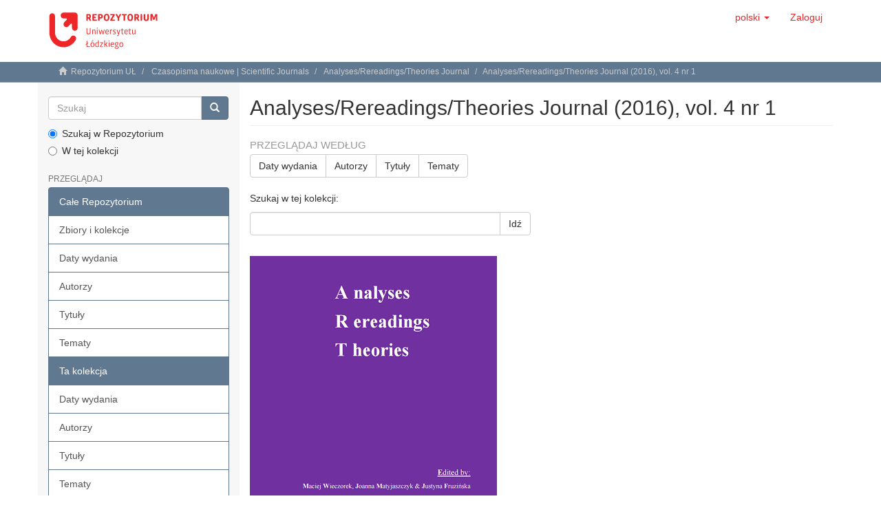

--- FILE ---
content_type: text/html;charset=utf-8
request_url: https://repozytorium.uni.lodz.pl/handle/11089/21531;jsessionid=69231797C2424DEB4FD548D8F63C9472
body_size: 31811
content:
<!DOCTYPE html>
            <!--[if lt IE 7]> <html class="no-js lt-ie9 lt-ie8 lt-ie7" lang="en"> <![endif]-->
            <!--[if IE 7]>    <html class="no-js lt-ie9 lt-ie8" lang="en"> <![endif]-->
            <!--[if IE 8]>    <html class="no-js lt-ie9" lang="en"> <![endif]-->
            <!--[if gt IE 8]><!--> <html class="no-js" lang="en"> <!--<![endif]-->
            <head><META http-equiv="Content-Type" content="text/html; charset=UTF-8">
<meta content="text/html; charset=UTF-8" http-equiv="Content-Type">
<meta content="IE=edge,chrome=1" http-equiv="X-UA-Compatible">
<meta content="width=device-width,initial-scale=1" name="viewport">
<link rel="shortcut icon" href="/themes/Mirage2/images/favicon.png">
<link rel="apple-touch-icon" href="/themes/Mirage2/images/apple-touch-icon.png">
<meta name="Generator" content="DSpace 6.3">
<link href="/themes/Mirage2/styles/main.css" rel="stylesheet">
<link type="application/rss+xml" rel="alternate" href="/feed/rss_1.0/11089/21531">
<link type="application/rss+xml" rel="alternate" href="/feed/rss_2.0/11089/21531">
<link type="application/atom+xml" rel="alternate" href="/feed/atom_1.0/11089/21531">
<link type="application/opensearchdescription+xml" rel="search" href="https://repozytorium.uni.lodz.pl:443/open-search/description.xml" title="DSpace">
<script>
                //Clear default text of empty text areas on focus
                function tFocus(element)
                {
                if (element.value == ' '){element.value='';}
                }
                //Clear default text of empty text areas on submit
                function tSubmit(form)
                {
                var defaultedElements = document.getElementsByTagName("textarea");
                for (var i=0; i != defaultedElements.length; i++){
                if (defaultedElements[i].value == ' '){
                defaultedElements[i].value='';}}
                }
                //Disable pressing 'enter' key to submit a form (otherwise pressing 'enter' causes a submission to start over)
                function disableEnterKey(e)
                {
                var key;

                if(window.event)
                key = window.event.keyCode;     //Internet Explorer
                else
                key = e.which;     //Firefox and Netscape

                if(key == 13)  //if "Enter" pressed, then disable!
                return false;
                else
                return true;
                }
            </script><!--[if lt IE 9]>
                <script src="/themes/Mirage2/vendor/html5shiv/dist/html5shiv.js"> </script>
                <script src="/themes/Mirage2/vendor/respond/dest/respond.min.js"> </script>
                <![endif]--><script src="/themes/Mirage2/vendor/modernizr/modernizr.js"> </script>
<title>Analyses/Rereadings/Theories Journal (2016), vol. 4 nr 1</title>
</head><body>
<header>
<div role="navigation" class="navbar navbar-default navbar-static-top">
<div class="container">
<div class="navbar-header">
<button data-toggle="offcanvas" class="navbar-toggle" type="button"><span class="sr-only">Toggle navigation</span><span class="icon-bar"></span><span class="icon-bar"></span><span class="icon-bar"></span></button><a class="navbar-brand" href="/"><img src="/themes/Mirage2//images/Repo-logo-line.svg"></a>
<div class="navbar-header pull-right visible-xs hidden-sm hidden-md hidden-lg">
<ul class="nav nav-pills pull-left ">
<li class="dropdown" id="ds-language-selection-xs">
<button data-toggle="dropdown" class="dropdown-toggle navbar-toggle navbar-link" role="button" href="#" id="language-dropdown-toggle-xs"><b aria-hidden="true" class="visible-xs glyphicon glyphicon-globe"></b></button>
<ul data-no-collapse="true" aria-labelledby="language-dropdown-toggle-xs" role="menu" class="dropdown-menu pull-right">
<li role="presentation" class="disabled">
<a href="https://repozytorium.uni.lodz.pl:443/handle/11089/21531?locale-attribute=pl">polski</a>
</li>
<li role="presentation">
<a href="https://repozytorium.uni.lodz.pl:443/handle/11089/21531?locale-attribute=en">English</a>
</li>
</ul>
</li>
<li>
<form method="get" action="/login" style="display: inline">
<button class="navbar-toggle navbar-link"><b aria-hidden="true" class="visible-xs glyphicon glyphicon-user"></b></button>
</form>
</li>
</ul>
</div>
</div>
<div class="navbar-header pull-right hidden-xs">
<ul class="nav navbar-nav pull-left">
<li class="dropdown" id="ds-language-selection">
<a data-toggle="dropdown" class="dropdown-toggle" role="button" href="#" id="language-dropdown-toggle"><span class="hidden-xs">polski&nbsp;<b class="caret"></b></span></a>
<ul data-no-collapse="true" aria-labelledby="language-dropdown-toggle" role="menu" class="dropdown-menu pull-right">
<li role="presentation" class="disabled">
<a href="?locale-attribute=pl">polski</a>
</li>
<li role="presentation">
<a href="?locale-attribute=en">English</a>
</li>
</ul>
</li>
</ul>
<ul class="nav navbar-nav pull-left">
<li>
<a href="/login"><span class="hidden-xs">Zaloguj</span></a>
</li>
</ul>
<button type="button" class="navbar-toggle visible-sm" data-toggle="offcanvas"><span class="sr-only">Toggle navigation</span><span class="icon-bar"></span><span class="icon-bar"></span><span class="icon-bar"></span></button>
</div>
</div>
</div>
</header>
<div class="trail-wrapper hidden-print">
<div class="container">
<div class="row">
<div class="col-xs-12">
<div class="breadcrumb dropdown visible-xs">
<a data-toggle="dropdown" class="dropdown-toggle" role="button" href="#" id="trail-dropdown-toggle">Analyses/Rereadings/Theories Journal (2016), vol. 4 nr 1&nbsp;<b class="caret"></b></a>
<ul aria-labelledby="trail-dropdown-toggle" role="menu" class="dropdown-menu">
<li role="presentation">
<a role="menuitem" href="/"><i aria-hidden="true" class="glyphicon glyphicon-home"></i>&nbsp;
                        Repozytorium UŁ</a>
</li>
<li role="presentation">
<a role="menuitem" href="/handle/11089/145">Czasopisma naukowe | Scientific Journals</a>
</li>
<li role="presentation">
<a role="menuitem" href="/handle/11089/21522">Analyses/Rereadings/Theories Journal</a>
</li>
<li role="presentation" class="disabled">
<a href="#" role="menuitem">Analyses/Rereadings/Theories Journal (2016), vol. 4 nr 1</a>
</li>
</ul>
</div>
<ul class="breadcrumb hidden-xs">
<li>
<i aria-hidden="true" class="glyphicon glyphicon-home"></i>&nbsp;
            <a href="/">Repozytorium UŁ</a>
</li>
<li>
<a href="/handle/11089/145">Czasopisma naukowe | Scientific Journals</a>
</li>
<li>
<a href="/handle/11089/21522">Analyses/Rereadings/Theories Journal</a>
</li>
<li class="active">Analyses/Rereadings/Theories Journal (2016), vol. 4 nr 1</li>
</ul>
</div>
</div>
</div>
</div>
<div class="hidden" id="no-js-warning-wrapper">
<div id="no-js-warning">
<div class="notice failure">JavaScript is disabled for your browser. Some features of this site may not work without it.</div>
</div>
</div>
<div class="container" id="main-container">
<div class="row row-offcanvas row-offcanvas-right">
<div class="horizontal-slider clearfix">
<div role="navigation" id="sidebar" class="col-xs-6 col-sm-3 sidebar-offcanvas">
<div class="word-break hidden-print" id="ds-options">
<div class="ds-option-set" id="ds-search-option">
<form method="post" class="" id="ds-search-form" action="/discover">
<fieldset>
<div class="input-group">
<input placeholder="Szukaj" type="text" class="ds-text-field form-control" name="query"><span class="input-group-btn"><button title="Idź" class="ds-button-field btn btn-primary"><span aria-hidden="true" class="glyphicon glyphicon-search"></span></button></span>
</div>
<div class="radio">
<label><input checked value="" name="scope" type="radio" id="ds-search-form-scope-all">Szukaj w Repozytorium</label>
</div>
<div class="radio">
<label><input name="scope" type="radio" id="ds-search-form-scope-container" value="11089/21531">W tej kolekcji</label>
</div>
</fieldset>
</form>
</div>
<h2 class="ds-option-set-head  h6">Przeglądaj</h2>
<div id="aspect_viewArtifacts_Navigation_list_browse" class="list-group">
<a class="list-group-item active"><span class="h5 list-group-item-heading  h5">Całe Repozytorium</span></a><a href="/community-list" class="list-group-item ds-option">Zbiory i kolekcje </a><a href="/browse?type=dateissued" class="list-group-item ds-option">Daty wydania</a><a href="/browse?type=author" class="list-group-item ds-option">Autorzy</a><a href="/browse?type=title" class="list-group-item ds-option">Tytuły</a><a href="/browse?type=subject" class="list-group-item ds-option">Tematy</a><a class="list-group-item active"><span class="h5 list-group-item-heading  h5">Ta kolekcja</span></a><a href="/handle/11089/21531/browse?type=dateissued" class="list-group-item ds-option">Daty wydania</a><a href="/handle/11089/21531/browse?type=author" class="list-group-item ds-option">Autorzy</a><a href="/handle/11089/21531/browse?type=title" class="list-group-item ds-option">Tytuły</a><a href="/handle/11089/21531/browse?type=subject" class="list-group-item ds-option">Tematy</a>
</div>
<h2 class="ds-option-set-head  h6">Moje konto</h2>
<div id="aspect_viewArtifacts_Navigation_list_account" class="list-group">
<a href="/login" class="list-group-item ds-option">Zaloguj</a><a href="/register" class="list-group-item ds-option">Zarejestruj</a>
</div>
<div id="aspect_viewArtifacts_Navigation_list_context" class="list-group"></div>
<div id="aspect_viewArtifacts_Navigation_list_administrative" class="list-group"></div>
<h2 class="ds-option-set-head  h6">Odkryj</h2>
<div id="aspect_discovery_Navigation_list_discovery" class="list-group">
<a class="list-group-item active"><span class="h5 list-group-item-heading  h5">Autor</span></a><a href="/handle/11089/21531/discover?filtertype=author&filter_relational_operator=authority&filter=b83d10ff-2dee-4eec-a5f6-303494475f7e" class="list-group-item ds-option">Filutowska, Katarzyna (1)</a><a href="/handle/11089/21531/discover?filtertype=author&filter_relational_operator=authority&filter=2ef53f60-8d4a-40c8-b813-3106e44ec801" class="list-group-item ds-option">Flynn, Susan (1)</a><a href="/handle/11089/21531/discover?filtertype=author&filter_relational_operator=authority&filter=728ecf81-04b7-47a1-9903-cd0dd84582db" class="list-group-item ds-option">Johnson, Stephanie (1)</a><a href="/handle/11089/21531/discover?filtertype=author&filter_relational_operator=authority&filter=3bff59b7-8a0a-4e04-8f90-0d14b9a58005" class="list-group-item ds-option">Pillai, Swarnavel Eswaran (1)</a><a href="/handle/11089/21531/discover?filtertype=author&filter_relational_operator=authority&filter=7a6003a4-6a42-4303-87ef-584502b01357" class="list-group-item ds-option">Porcelli, Stefania (1)</a><a href="/handle/11089/21531/discover?filtertype=author&filter_relational_operator=authority&filter=384a2303-e1b9-499b-bfd7-332c5e0fe4c6" class="list-group-item ds-option">Tazbir, Jędrzej (1)</a><a href="/handle/11089/21531/discover?filtertype=author&filter_relational_operator=authority&filter=39ce1dc9-a126-44d7-acc3-142768ff6ea3" class="list-group-item ds-option">Viator, Timothy J. (1)</a><a class="list-group-item active"><span class="h5 list-group-item-heading  h5">Temat</span></a><a href="/handle/11089/21531/discover?filtertype=subject&filter_relational_operator=equals&filter=American+literature" class="list-group-item ds-option">American literature (1)</a><a href="/handle/11089/21531/discover?filtertype=subject&filter_relational_operator=equals&filter=biopolitics" class="list-group-item ds-option">biopolitics (1)</a><a href="/handle/11089/21531/discover?filtertype=subject&filter_relational_operator=equals&filter=biopower" class="list-group-item ds-option">biopower (1)</a><a href="/handle/11089/21531/discover?filtertype=subject&filter_relational_operator=equals&filter=biotechnology" class="list-group-item ds-option">biotechnology (1)</a><a href="/handle/11089/21531/discover?filtertype=subject&filter_relational_operator=equals&filter=Blitz" class="list-group-item ds-option">Blitz (1)</a><a href="/handle/11089/21531/discover?filtertype=subject&filter_relational_operator=equals&filter=Bowen" class="list-group-item ds-option">Bowen (1)</a><a href="/handle/11089/21531/discover?filtertype=subject&filter_relational_operator=equals&filter=drama" class="list-group-item ds-option">drama (1)</a><a href="/handle/11089/21531/discover?filtertype=subject&filter_relational_operator=equals&filter=Foucault" class="list-group-item ds-option">Foucault (1)</a><a href="/handle/11089/21531/discover?filtertype=subject&filter_relational_operator=equals&filter=Frankenstein" class="list-group-item ds-option">Frankenstein (1)</a><a href="/handle/11089/21531/discover?filtertype=subject&filter_relational_operator=equals&filter=Fugard" class="list-group-item ds-option">Fugard (1)</a><a href="/handle/11089/21531/search-filter?field=subject&filterorder=COUNT" class="list-group-item ds-option">... zobacz więcej</a><a class="list-group-item active"><span class="h5 list-group-item-heading  h5">Data wydania</span></a><a href="/handle/11089/21531/discover?filtertype=dateIssued&filter_relational_operator=equals&filter=2016" class="list-group-item ds-option">2016 (7)</a><a class="list-group-item active"><span class="h5 list-group-item-heading  h5">Has File(s)</span></a><a href="/handle/11089/21531/discover?filtertype=has_content_in_original_bundle&filter_relational_operator=equals&filter=true" class="list-group-item ds-option">Yes (7)</a>
</div>
<h2 class="ds-option-set-head  h6">Statystyki</h2>
<div id="aspect_statistics_Navigation_list_statistics" class="list-group">
<a href="/handle/11089/21531/statistics" class="list-group-item ds-option">Przejrzyj statystyki użycia</a><a href="/handle/11089/21531/search-statistics" class="list-group-item ds-option">Przejrzyj statystyki wyszukiwania</a>
</div>
<div>
<h2 class="ds-option-set-head h6">RSS Feeds</h2>
<div class="ds-option-set list-group" id="ds-feed-option">
<a class="list-group-item" href="/feed/rss_1.0/11089/21531"><img alt="feed" class="btn-xs" src="/static/icons/feed.png">RSS 1.0</a><a class="list-group-item" href="/feed/rss_2.0/11089/21531"><img alt="feed" class="btn-xs" src="/static/icons/feed.png">RSS 2.0</a><a class="list-group-item" href="/feed/atom_1.0/11089/21531"><img alt="feed" class="btn-xs" src="/static/icons/feed.png">Atom</a>
</div>
</div>
</div>
</div>
<div class="col-xs-12 col-sm-12 col-md-9 main-content">
<div>
<h2 class="ds-div-head page-header first-page-header">Analyses/Rereadings/Theories Journal (2016), vol. 4 nr 1</h2>
<div id="aspect_artifactbrowser_CollectionViewer_div_collection-home" class="ds-static-div primary repository collection">
<div id="aspect_artifactbrowser_CollectionViewer_div_collection-search-browse" class="ds-static-div secondary search-browse">
<div id="aspect_browseArtifacts_CollectionBrowse_div_collection-browse" class="ds-static-div secondary browse">
<h3 class="ds-div-head">Przeglądaj według</h3>
<div id="aspect_browseArtifacts_CollectionBrowse_list_collection-browse" class="ds-static-div collection-browse">
<p class="ds-paragraph  btn-group">
<a href="/handle/11089/21531/browse?type=dateissued" class=" btn btn-default ">Daty wydania</a><a href="/handle/11089/21531/browse?type=author" class=" btn btn-default ">Autorzy</a><a href="/handle/11089/21531/browse?type=title" class=" btn btn-default ">Tytuły</a><a href="/handle/11089/21531/browse?type=subject" class=" btn btn-default ">Tematy</a>
</p>
</div>
</div>
<form id="aspect_discovery_CollectionSearch_div_collection-search" class="ds-interactive-div secondary search" action="/handle/11089/21531/discover" method="post" onsubmit="javascript:tSubmit(this);">
<p>Szukaj w tej kolekcji:</p>
<div class="row">
<div id="aspect_discovery_CollectionSearch_p_search-query" class="col-sm-6">
<p class="input-group">
<input id="aspect_discovery_CollectionSearch_field_query" class="ds-text-field form-control" name="query" type="text" value=""><span class="input-group-btn"><button id="aspect_discovery_CollectionSearch_field_submit" class="ds-button-field btn btn-default" name="submit" type="submit">Idź</button></span>
</p>
</div>
</div>
</form>
</div>
<div id="aspect_artifactbrowser_CollectionViewer_div_collection-view" class="ds-static-div secondary">
<!-- External Metadata URL: cocoon://metadata/handle/11089/21531/mets.xml-->
<div class="detail-view">&nbsp;
            
            <div class="ds-logo-wrapper">
<img class="logo img-responsive" src="/bitstream/id/11067816-9526-47c9-98bc-05ff21844f05/?sequence=-1" alt="Logo kolekcji"></div>
<p class="intro-text">

<b> Issue editors:<br> Maciej Wieczorek, Joanna Matyjaszczyk &amp; Justyna Fruzińska </b>

<br>

<p align="center">

<b>
<i> CONTENT </i>
</b>

</p>

<ol>

<li>

<a href=" http://hdl.handle.net/11089/21541 ">
<i> Secularism and Its Discontents: The Moor&rsquo;s Last Sigh and Riot </i>

<br> Swarnavel Eswaran Pillai <br>

</a>

</li>

<li>

<a href="http://hdl.handle.net/11089/21629 ">
<i>The Narrator&rsquo;s Identity and the Pursuit of Trespassing Boundaries in Mary Shelley&rsquo;s Frankenstein</i>

<br>Katarzyna Filutowska<br>

</a>

</li>

<li>

<a href="http://hdl.handle.net/11089/21630 ">
<i>Ambiguous Bodies, Biopower and the Ideologies of Science Fiction</i>

<br>Susan Flynn<br>

</a>

</li>

<li>

<a href="http://hdl.handle.net/11089/21631 ">
<i>&ldquo;Reread me backwards&rdquo;: Deciphering the Past in Elizabeth Bowen&rsquo;s The Heat of the Day</i>

<br>Stephanie Johnson<br>

</a>

</li>

<li>

<a href="http://hdl.handle.net/11089/21772 ">
<i>Shakespeare&rsquo;s Exceptional Violence: Reading Titus Andronicus with Hannah Arendt and Giorgio Agamben</i>

<br>Stefania Porcelli<br>

</a>

</li>

<li>

<a href="http://hdl.handle.net/11089/21773 ">
<i>Communality and the Individual in Cormac McCarthy&rsquo;s The Road</i>

<br>Jędrzej Tazbir<br>

</a>

</li>

<li>

<a href="http://hdl.handle.net/11089/21774 ">
<i>A Sociosemiotic Analysis of Fugard&rsquo;s My Children! My Africa!</i>

<br>Timothy J. Viator<br>

</a>

</li>

</ol>

</p>
</div>
</div>
<h3 class="ds-div-head">Najnowsze pozycje</h3>
<div id="aspect_discovery_CollectionRecentSubmissions_div_collection-recent-submission" class="ds-static-div secondary recent-submission">
<ul class="ds-artifact-list list-unstyled">
<!-- External Metadata URL: cocoon://metadata/handle/11089/21774/mets.xml?sections=dmdSec,fileSec&fileGrpTypes=THUMBNAIL-->
<li class="ds-artifact-item odd">
<div class="artifact-description">
<h4 class="artifact-title">
<a href="/handle/11089/21774">A Sociosemiotic Analysis of Fugard&rsquo;s My Children! My Africa!</a><span class="Z3988" title="ctx_ver=Z39.88-2004&amp;rft_val_fmt=info%3Aofi%2Ffmt%3Akev%3Amtx%3Adc&amp;rft_id=2353-6098&amp;rft_id=http%3A%2F%2Fhdl.handle.net%2F11089%2F21774&amp;rfr_id=info%3Asid%2Fdspace.org%3Arepository&amp;">
                    ﻿ 
                </span>
</h4>
<div class="artifact-info">
<span class="author h4"><small><span class="ds-dc_contributor_author-authority">Viator, Timothy J.</span></small></span> <span class="publisher-date h4"><small>(<span class="publisher">Department of Studies in Drama and Pre-1800 English Literature, University of Ł&oacute;dź</span>, <span class="date">2016</span>)</small></span>
</div>
<div class="artifact-abstract">This essay presents a sociosemiotic analysis of My Children! My Africa! (1989) by Athol&#13;
Fugard. By considering the characters&rsquo; views about self, community, education, and time, it&#13;
points to the Fugard&rsquo;s anxious attempt ...</div>
</div>
</li>
<!-- External Metadata URL: cocoon://metadata/handle/11089/21773/mets.xml?sections=dmdSec,fileSec&fileGrpTypes=THUMBNAIL-->
<li class="ds-artifact-item even">
<div class="artifact-description">
<h4 class="artifact-title">
<a href="/handle/11089/21773">Communality and the Individual in Cormac McCarthy&rsquo;s The Road</a><span class="Z3988" title="ctx_ver=Z39.88-2004&amp;rft_val_fmt=info%3Aofi%2Ffmt%3Akev%3Amtx%3Adc&amp;rft_id=2353-6098&amp;rft_id=http%3A%2F%2Fhdl.handle.net%2F11089%2F21773&amp;rfr_id=info%3Asid%2Fdspace.org%3Arepository&amp;">
                    ﻿ 
                </span>
</h4>
<div class="artifact-info">
<span class="author h4"><small><span class="ds-dc_contributor_author-authority">Tazbir, Jędrzej</span></small></span> <span class="publisher-date h4"><small>(<span class="publisher">Department of Studies in Drama and Pre-1800 English Literature, University of Ł&oacute;dź</span>, <span class="date">2016</span>)</small></span>
</div>
<div class="artifact-abstract">The subject of the article is the analysis of the notion of communality in the relation between&#13;
the two protagonists of The Road by Cormac McCarthy. Traversing the post-apocalyptic&#13;
landscape populated mostly by wretched ...</div>
</div>
</li>
<!-- External Metadata URL: cocoon://metadata/handle/11089/21772/mets.xml?sections=dmdSec,fileSec&fileGrpTypes=THUMBNAIL-->
<li class="ds-artifact-item odd">
<div class="artifact-description">
<h4 class="artifact-title">
<a href="/handle/11089/21772">Shakespeare&rsquo;s Exceptional Violence: Reading Titus Andronicus with Hannah Arendt and Giorgio Agamben</a><span class="Z3988" title="ctx_ver=Z39.88-2004&amp;rft_val_fmt=info%3Aofi%2Ffmt%3Akev%3Amtx%3Adc&amp;rft_id=2353-6098&amp;rft_id=http%3A%2F%2Fhdl.handle.net%2F11089%2F21772&amp;rfr_id=info%3Asid%2Fdspace.org%3Arepository&amp;">
                    ﻿ 
                </span>
</h4>
<div class="artifact-info">
<span class="author h4"><small><span class="ds-dc_contributor_author-authority">Porcelli, Stefania</span></small></span> <span class="publisher-date h4"><small>(<span class="publisher">Department of Studies in Drama and Pre-1800 English Literature, University of Ł&oacute;dź</span>, <span class="date">2016</span>)</small></span>
</div>
<div class="artifact-abstract">In this paper I explore the multifaceted relationship between violence, speech and power in&#13;
the most graphic of Shakespeare&rsquo;s plays, Titus Andronicus. I take my cue from Hannah&#13;
Arendt&rsquo;s reflections on violence as opposed ...</div>
</div>
</li>
<!-- External Metadata URL: cocoon://metadata/handle/11089/21631/mets.xml?sections=dmdSec,fileSec&fileGrpTypes=THUMBNAIL-->
<li class="ds-artifact-item even">
<div class="artifact-description">
<h4 class="artifact-title">
<a href="/handle/11089/21631">&ldquo;Reread me backwards&rdquo;: Deciphering the Past in Elizabeth Bowen&rsquo;s The Heat of the Day</a><span class="Z3988" title="ctx_ver=Z39.88-2004&amp;rft_val_fmt=info%3Aofi%2Ffmt%3Akev%3Amtx%3Adc&amp;rft_id=2353-6098&amp;rft_id=http%3A%2F%2Fhdl.handle.net%2F11089%2F21631&amp;rfr_id=info%3Asid%2Fdspace.org%3Arepository&amp;">
                    ﻿ 
                </span>
</h4>
<div class="artifact-info">
<span class="author h4"><small><span class="ds-dc_contributor_author-authority">Johnson, Stephanie</span></small></span> <span class="publisher-date h4"><small>(<span class="publisher">Department of Studies in Drama and Pre-1800 English Literature, University of Ł&oacute;dź</span>, <span class="date">2016</span>)</small></span>
</div>
<div class="artifact-abstract">Set during the midst of the London Blitz, Elizabeth Bowen&rsquo;s The Heat of the Day revolves&#13;
around a narrative of espionage, but unlike many novels from the spy genre, it refuses to&#13;
disclose all of its secrets. Instead, the ...</div>
</div>
</li>
<!-- External Metadata URL: cocoon://metadata/handle/11089/21630/mets.xml?sections=dmdSec,fileSec&fileGrpTypes=THUMBNAIL-->
<li class="ds-artifact-item odd">
<div class="artifact-description">
<h4 class="artifact-title">
<a href="/handle/11089/21630">Ambiguous Bodies, Biopower and the Ideologies of Science Fiction</a><span class="Z3988" title="ctx_ver=Z39.88-2004&amp;rft_val_fmt=info%3Aofi%2Ffmt%3Akev%3Amtx%3Adc&amp;rft_id=2353-6098&amp;rft_id=http%3A%2F%2Fhdl.handle.net%2F11089%2F21630&amp;rfr_id=info%3Asid%2Fdspace.org%3Arepository&amp;">
                    ﻿ 
                </span>
</h4>
<div class="artifact-info">
<span class="author h4"><small><span class="ds-dc_contributor_author-authority">Flynn, Susan</span></small></span> <span class="publisher-date h4"><small>(<span class="publisher">Department of Studies in Drama and Pre-1800 English Literature, University of Ł&oacute;dź</span>, <span class="date">2016</span>)</small></span>
</div>
<div class="artifact-abstract">Contemporary Hollywood film narrates the fear of monstrous science; attending to the&#13;
modulations of medicine, capital and the body. The filmic body is employed to illustrate the&#13;
power of the new biotechnologies to create ...</div>
</div>
</li>
<!-- External Metadata URL: cocoon://metadata/handle/11089/21629/mets.xml?sections=dmdSec,fileSec&fileGrpTypes=THUMBNAIL-->
<li class="ds-artifact-item even">
<div class="artifact-description">
<h4 class="artifact-title">
<a href="/handle/11089/21629">The Narrator&rsquo;s Identity and the Pursuit of Trespassing Boundaries in Mary Shelley&rsquo;s Frankenstein</a><span class="Z3988" title="ctx_ver=Z39.88-2004&amp;rft_val_fmt=info%3Aofi%2Ffmt%3Akev%3Amtx%3Adc&amp;rft_id=2353-6098&amp;rft_id=http%3A%2F%2Fhdl.handle.net%2F11089%2F21629&amp;rfr_id=info%3Asid%2Fdspace.org%3Arepository&amp;">
                    ﻿ 
                </span>
</h4>
<div class="artifact-info">
<span class="author h4"><small><span class="ds-dc_contributor_author-authority">Filutowska, Katarzyna</span></small></span> <span class="publisher-date h4"><small>(<span class="publisher">Department of Studies in Drama and Pre-1800 English Literature, University of Ł&oacute;dź</span>, <span class="date">2016</span>)</small></span>
</div>
<div class="artifact-abstract">The article focuses on the problem of the narrator&rsquo;s and the author&rsquo;s identity in Mary Shelley&rsquo;s&#13;
Frankenstein. According to Charles Taylor&rsquo;s philosophy of subjectivity in order to have an&#13;
identity we have to know what ...</div>
</div>
</li>
<!-- External Metadata URL: cocoon://metadata/handle/11089/21541/mets.xml?sections=dmdSec,fileSec&fileGrpTypes=THUMBNAIL-->
<li class="ds-artifact-item odd">
<div class="artifact-description">
<h4 class="artifact-title">
<a href="/handle/11089/21541">Secularism and Its Discontents: The Moor&rsquo;s Last Sigh and Riot</a><span class="Z3988" title="ctx_ver=Z39.88-2004&amp;rft_val_fmt=info%3Aofi%2Ffmt%3Akev%3Amtx%3Adc&amp;rft_id=2353-6098&amp;rft_id=http%3A%2F%2Fhdl.handle.net%2F11089%2F21541&amp;rfr_id=info%3Asid%2Fdspace.org%3Arepository&amp;">
                    ﻿ 
                </span>
</h4>
<div class="artifact-info">
<span class="author h4"><small><span class="ds-dc_contributor_author-authority">Pillai, Swarnavel Eswaran</span></small></span> <span class="publisher-date h4"><small>(<span class="publisher">Department of Studies in Drama and Pre-1800 English Literature, University of Ł&oacute;dź</span>, <span class="date">2016</span>)</small></span>
</div>
<div class="artifact-abstract">The recurrent theme of dropping frontiers in a world which has become increasingly&#13;
heterogeneous but intolerant is the leitmotif of Sashi Tharoor&rsquo;s Riot and Salman Rushdie&rsquo;s The&#13;
Moor&rsquo;s Last Sigh. The figure of the Moor ...</div>
</div>
</li>
</ul>
</div>
</div>
</div>
<div class="visible-xs visible-sm">
<footer>
<div class="row">
<hr>
<div style="width: 40%;" class="col-xs-7 col-sm-8">
<h3>
<b>Repozytorium Uniwersytetu Ł&oacute;dzkiego</b>
</h3>
<div class="hidden-print">
<a href="/contact">Kontakt z nami</a> | <a href="/feedback">Wyślij uwagi</a> | <a href="/accessibility.html">Deklaracja dostępności</a>
</div>
</div>
<div style="width: 60%; display: flex; justify-content: end; align-items: center; flex-wrap: wrap;" class="col-xs-5 col-sm-4 hidden-print">
<div style="margin-left: 10px;" class="pull-right">
<a target="_new" class="footer-dspace-logo" href="https://www.openaire.eu"><img src="/themes/Mirage2//images/openaire.png"></a>
</div>
<div style="margin-left: 10px;" class="pull-right">
<a target="_new" class="footer-dspace-logo" href="https://www.base-search.net/index.php?l=pl"><img src="/themes/Mirage2//images/base.png"></a>
</div>
<div style="margin-left: 10px;" class="pull-right">
<a target="_new" class="footer-dspace-logo" href="https://core.ac.uk"><img src="/themes/Mirage2//images/core.png"></a>
</div>
<div style="margin-left: 10px;" class="pull-right">
<a target="_new" class="footer-dspace-logo" href="https://v2.sherpa.ac.uk/opendoar/index.html"><img src="/themes/Mirage2//images/opendoar.png"></a>
</div>
<div style="margin-left: 10px;" class="pull-right">
<a target="_new" class="footer-dspace-logo" href="https://www.re3data.org/ "><img src="/themes/Mirage2//images/re3data.png"></a>
</div>
<div style="margin-left: 10px;" class="pull-right">
<a target="_new" class="footer-dspace-logo" href="https://fairsharing.org/10.25504/FAIRsharing.f53e74/ "><img src="/themes/Mirage2//images/fairsharing.png"></a>
</div>
<div style="margin-left: 10px;" class="pull-right">
<a target="_new" class="footer-dspace-logo" href="http://www.dspace.org/"><img src="/themes/Mirage2//images/DSpace-logo.svg"></a>
</div>
</div>
</div>
<a class="hidden" href="/htmlmap">&nbsp;</a>
<p>&nbsp;</p>
</footer>
</div>
</div>
</div>
</div>
</div>
<div class="hidden-xs hidden-sm footer-mir-bul">
<div class="container">
<footer>
<div class="row">
<hr>
<div style="width: 40%;" class="col-xs-7 col-sm-8">
<h3>
<b>Repozytorium Uniwersytetu Ł&oacute;dzkiego</b>
</h3>
<div class="hidden-print">
<a href="/contact">Kontakt z nami</a> | <a href="/feedback">Wyślij uwagi</a> | <a href="/accessibility.html">Deklaracja dostępności</a>
</div>
</div>
<div style="width: 60%; display: flex; justify-content: end; align-items: center; flex-wrap: wrap;" class="col-xs-5 col-sm-4 hidden-print">
<div style="margin-left: 10px;" class="pull-right">
<a target="_new" class="footer-dspace-logo" href="https://www.openaire.eu"><img src="/themes/Mirage2//images/openaire.png"></a>
</div>
<div style="margin-left: 10px;" class="pull-right">
<a target="_new" class="footer-dspace-logo" href="https://www.base-search.net/index.php?l=pl"><img src="/themes/Mirage2//images/base.png"></a>
</div>
<div style="margin-left: 10px;" class="pull-right">
<a target="_new" class="footer-dspace-logo" href="https://core.ac.uk"><img src="/themes/Mirage2//images/core.png"></a>
</div>
<div style="margin-left: 10px;" class="pull-right">
<a target="_new" class="footer-dspace-logo" href="https://v2.sherpa.ac.uk/opendoar/index.html"><img src="/themes/Mirage2//images/opendoar.png"></a>
</div>
<div style="margin-left: 10px;" class="pull-right">
<a target="_new" class="footer-dspace-logo" href="https://www.re3data.org/ "><img src="/themes/Mirage2//images/re3data.png"></a>
</div>
<div style="margin-left: 10px;" class="pull-right">
<a target="_new" class="footer-dspace-logo" href="https://fairsharing.org/10.25504/FAIRsharing.f53e74/ "><img src="/themes/Mirage2//images/fairsharing.png"></a>
</div>
<div style="margin-left: 10px;" class="pull-right">
<a target="_new" class="footer-dspace-logo" href="http://www.dspace.org/"><img src="/themes/Mirage2//images/DSpace-logo.svg"></a>
</div>
</div>
</div>
<a class="hidden" href="/htmlmap">&nbsp;</a>
<p>&nbsp;</p>
</footer>
</div>
</div>
<script type="text/javascript">
                         if(typeof window.publication === 'undefined'){
                            window.publication={};
                          };
                        window.publication.contextPath= '';window.publication.themePath= '/themes/Mirage2/';</script><script>if(!window.DSpace){window.DSpace={};}window.DSpace.context_path='';window.DSpace.theme_path='/themes/Mirage2/';</script><script src="/themes/Mirage2/scripts/theme.js"> </script>
</body></html>
